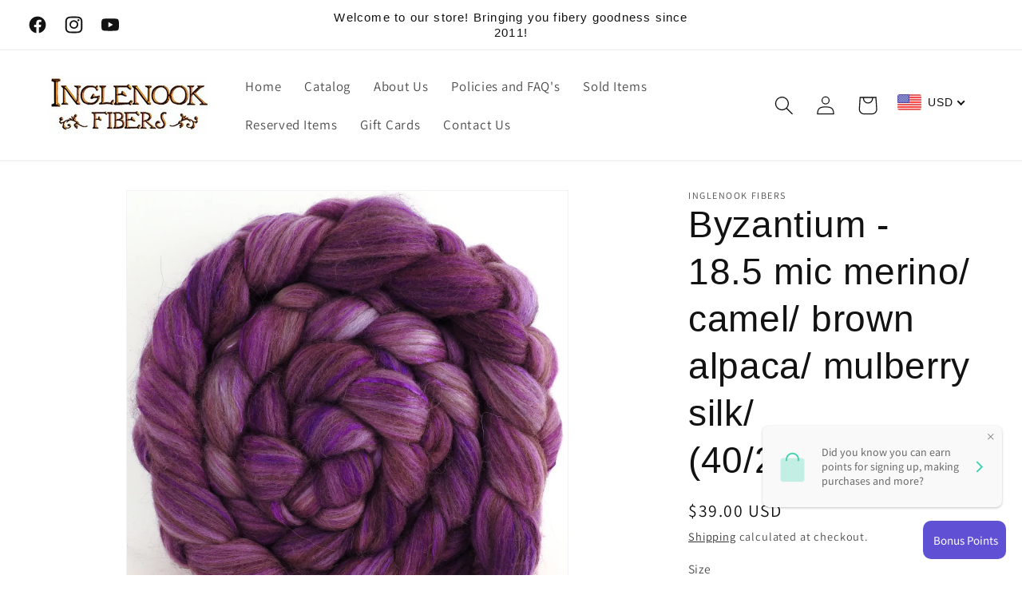

--- FILE ---
content_type: text/html; charset=UTF-8
request_url: https://gravity-apps.com/cmspro/timenow.php?1769487758
body_size: 41
content:
1769484156

--- FILE ---
content_type: text/html; charset=UTF-8
request_url: https://gravity-apps.com/cmspro/timenow.php?1769487758
body_size: 41
content:
1769484156